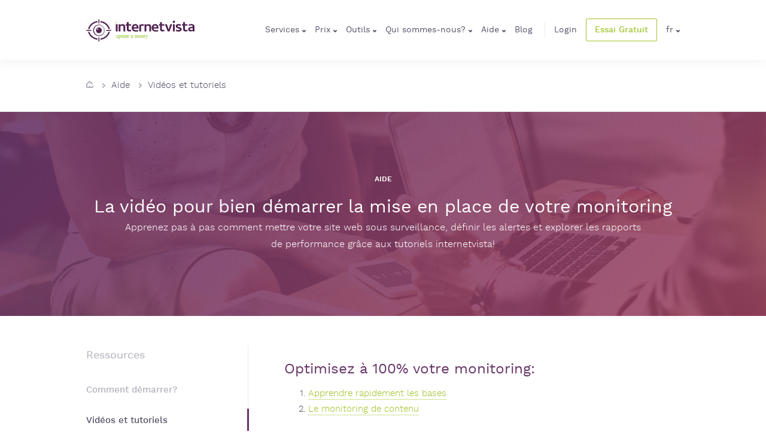

--- FILE ---
content_type: text/html;charset=UTF-8
request_url: https://www.internetvista.com/fr/les-videos-et-les-tutoriels-de-monitoring-internet.htm
body_size: 8910
content:
<!DOCTYPE html>
<html lang="FR" >

<head>
<!-- Google Tag Manager -->
<script>(function(w,d,s,l,i){w[l]=w[l]||[];w[l].push({'gtm.start':
new Date().getTime(),event:'gtm.js'});var f=d.getElementsByTagName(s)[0],
j=d.createElement(s),dl=l!='dataLayer'?'&l='+l:'';j.async=true;j.src=
'https://www.googletagmanager.com/gtm.js?id='+i+dl;f.parentNode.insertBefore(j,f);
})(window,document,'script','dataLayer','GTM-MKPRD4K7');</script>
<!-- End Google Tag Manager -->

	<!-- include all headers (meta, css, ...) -->
	<meta charset="utf-8">
    <meta http-equiv="X-UA-Compatible" content="IE=edge">
    <meta name="viewport" content="width=device-width, initial-scale=1">
 
 	<meta name="keywords" content="surveillance site, monitoring site web, verification disponibilite, performance site, tutoriel-video monitoring site web"/>
	<meta name="twitter:card" content="summary"/>
    <meta name="twitter:site" content="@internetVista"/>
 
	<meta name="description" content="Apprenez pas à pas comment mettre votre site web sous surveillance, définir les alertes et explorer les rapports de performance grâce aux tutoriels internetvista!"/>
		<meta content="Apprenez pas à pas comment mettre votre site web sous surveillance, définir les alertes et explorer les rapports de performance grâce aux tutoriels internetvista!" itemprop="description">
		<meta content="Apprenez pas à pas comment mettre votre site web sous surveillance, définir les alertes et explorer les rapports de performance grâce aux tutoriels internetvista!" property="og:description">
    	<meta name="twitter:description" content="Apprenez pas à pas comment mettre votre site web sous surveillance, définir les alertes et explorer les rapports de performance grâce aux tutoriels internetvista!"/>
	<meta content="/images/iv.jpg" itemprop="image">

    <meta name="author" content="internetVista">
    <meta http-equiv="Content-Security-Policy" content="frame-src 'self' https://*.google.com https://*.google.be https://www.youtube.com;">
       	
    <link rel="canonical" href="https://www.internetvista.com/fr/les-videos-et-les-tutoriels-de-monitoring-internet.htm" hrefLang="FR">
    
    <!-- Add Your favicon here -->
    <!-- 
    <link rel="icon" href="img/favicon.ico">
	<link rel="canonical" href="https://www.internetvista.com" hrefLang="EN">
	<link rel="alternate" href="https://www.internetvista.com/en/" hrefLang="EN">
	<link rel="alternate" href="https://www.internetvista.com/fr/" hrefLang="FR">
	<link rel="alternate" href="https://www.internetvista.com/de/" hrefLang="DE">
	<link rel="alternate" href="https://www.internetvista.com/nl/" hrefLang="NL">
	<link rel="alternate" href="https://www.internetvista.com/es/" hrefLang="ES">
     -->

	<!-- <link href="https://plus.google.com/+Internetvista" rel="publisher">  -->
	<meta content="website" property="og:type">
	<meta content="/monitoring/assets/images/iv.jpg?version=25.05&host=www.internetvista.com" property="og:image">
	<meta content="https://www.internetvista.com/" property="og:url">
	<meta content="internetVista" property="og:site_name">

	<title>La vidéo pour bien démarrer la mise en place de votre monitoring - internetvista - Uptime Is Money</title>
		<meta content="La vidéo pour bien démarrer la mise en place de votre monitoring - internetvista - Uptime Is Money" itemprop="name">
		<meta content="La vidéo pour bien démarrer la mise en place de votre monitoring - internetvista - Uptime Is Money" property="og:title">
    	<meta name="twitter:title" content="La vidéo pour bien démarrer la mise en place de votre monitoring - internetvista - Uptime Is Money"/>
    <meta name="mobile-web-app-capable" content="yes">
	<meta name="theme-color" content="#fff">
	<meta name="application-name" content="internetVista - Uptime Is Money">
	<link rel="apple-touch-icon" sizes="57x57" href="/monitoring/assets/icons/apple-touch-icon-57x57.png?version=25.05&host=www.internetvista.com">
	<link rel="apple-touch-icon" sizes="60x60" href="/monitoring/assets/icons/apple-touch-icon-60x60.png?version=25.05&host=www.internetvista.com">
	<link rel="apple-touch-icon" sizes="72x72" href="/monitoring/assets/icons/apple-touch-icon-72x72.png?version=25.05&host=www.internetvista.com">
	<link rel="apple-touch-icon" sizes="76x76" href="/monitoring/assets/icons/apple-touch-icon-76x76.png?version=25.05&host=www.internetvista.com">
	<link rel="apple-touch-icon" sizes="114x114" href="/monitoring/assets/icons/apple-touch-icon-114x114.png?version=25.05&host=www.internetvista.com">
	<link rel="apple-touch-icon" sizes="120x120" href="/monitoring/assets/icons/apple-touch-icon-120x120.png?version=25.05&host=www.internetvista.com">
	<link rel="apple-touch-icon" sizes="144x144" href="/monitoring/assets/icons/apple-touch-icon-144x144.png?version=25.05&host=www.internetvista.com">
	<link rel="apple-touch-icon" sizes="152x152" href="/monitoring/assets/icons/apple-touch-icon-152x152.png?version=25.05&host=www.internetvista.com">
	<link rel="apple-touch-icon" sizes="180x180" href="/monitoring/assets/icons/apple-touch-icon-180x180.png?version=25.05&host=www.internetvista.com">

	<meta name="apple-mobile-web-app-capable" content="yes">
	<meta name="apple-mobile-web-app-status-bar-style" content="black-translucent">
	<meta name="apple-mobile-web-app-title" content="internetVista - Uptime Is Money">
	<link rel="icon" type="image/png" sizes="32x32" href="/monitoring/assets/icons/favicon-32x32.png?version=25.05&host=www.internetvista.com">
	<link rel="icon" type="image/png" sizes="192x192" href="/monitoring/assets/icons/favicon-192x192.png?version=25.05&host=www.internetvista.com">
	<link rel="icon" type="image/png" sizes="16x16" href="/monitoring/assets/icons/favicon-16x16.png?version=25.05&host=www.internetvista.com">
	<link rel="shortcut icon" href="/monitoring/assets/icons/favicon.ico?version=25.05&host=www.internetvista.com">
	<link rel="apple-touch-startup-image" media="(device-width: 320px) and (device-height: 480px) and (-webkit-device-pixel-ratio: 1)" href="/monitoring/assets/icons/apple-touch-startup-image-320x460.png?version=25.05&host=www.internetvista.com">
	<link rel="apple-touch-startup-image" media="(device-width: 320px) and (device-height: 480px) and (-webkit-device-pixel-ratio: 2)" href="/monitoring/assets/icons/apple-touch-startup-image-640x920.png?version=25.05&host=www.internetvista.com">
	<link rel="apple-touch-startup-image" media="(device-width: 320px) and (device-height: 568px) and (-webkit-device-pixel-ratio: 2)" href="/monitoring/assets/icons/apple-touch-startup-image-640x1096.png?version=25.05&host=www.internetvista.com">
	<link rel="apple-touch-startup-image" media="(device-width: 375px) and (device-height: 667px) and (-webkit-device-pixel-ratio: 2)" href="/monitoring/assets/icons/apple-touch-startup-image-750x1294.png?version=25.05&host=www.internetvista.com">
	<link rel="apple-touch-startup-image" media="(device-width: 414px) and (device-height: 736px) and (orientation: landscape) and (-webkit-device-pixel-ratio: 3)" href="/monitoring/assets/icons/apple-touch-startup-image-1182x2208.png?version=25.05&host=www.internetvista.com">
	<link rel="apple-touch-startup-image" media="(device-width: 414px) and (device-height: 736px) and (orientation: portrait) and (-webkit-device-pixel-ratio: 3)" href="/monitoring/assets/icons/apple-touch-startup-image-1242x2148.png?version=25.05&host=www.internetvista.com">
	<link rel="apple-touch-startup-image" media="(device-width: 768px) and (device-height: 1024px) and (orientation: landscape) and (-webkit-device-pixel-ratio: 1)" href="/monitoring/assets/icons/apple-touch-startup-image-748x1024.png?version=25.05&host=www.internetvista.com">
	<link rel="apple-touch-startup-image" media="(device-width: 768px) and (device-height: 1024px) and (orientation: portrait) and (-webkit-device-pixel-ratio: 1)" href="/monitoring/assets/icons/apple-touch-startup-image-768x1004.png?version=25.05&host=www.internetvista.com">
	<link rel="apple-touch-startup-image" media="(device-width: 768px) and (device-height: 1024px) and (orientation: landscape) and (-webkit-device-pixel-ratio: 2)" href="/monitoring/assets/icons/apple-touch-startup-image-1496x2048.png?version=25.05&host=www.internetvista.com">
	<link rel="apple-touch-startup-image" media="(device-width: 768px) and (device-height: 1024px) and (orientation: portrait) and (-webkit-device-pixel-ratio: 2)" href="/monitoring/assets/icons/apple-touch-startup-image-1536x2008.png?version=25.05&host=www.internetvista.com">

	<link href="/monitoring/assets/styles-vendor.css?version=25.05&host=www.internetvista.com" rel="stylesheet"></head>
	<link href="/monitoring/assets/styles.css?version=25.05&host=www.internetvista.com" rel="stylesheet"></head>
	<link href="/monitoring/assets/custom.css?version=25.05&host=www.internetvista.com" rel="stylesheet"></head>
	<link rel="stylesheet" type="text/css" href="//cdnjs.cloudflare.com/ajax/libs/cookieconsent2/3.0.3/cookieconsent.min.css?version=25.05&host=www.internetvista.com" />

	</head>

<body id="page-top">
<!-- Google Tag Manager (noscript) -->
<noscript><iframe src="https://www.googletagmanager.com/ns.html?id=GTM-MKPRD4K7"
height="0" width="0" style="display:none;visibility:hidden"></iframe></noscript>
<!-- End Google Tag Manager (noscript) -->

	<!-- check if it is the homepage ==> the header banner is different -->
	<header id="top">
	<div class="site-header__container site-header__container--inner">
		<div class="container">
			<div class="row-site-header">
    			<div>
					<a class="site-header__logo" href="/fr/accueil-monitoring-surveillance-site-web-et-services-internet.htm"><h2 class="site-header__logo__title">internetvista monitoring - surveillance de site web et de services internet- Uptime is money</h2>
						<img class="site-header__logo--alt"
							src="/monitoring/assets/images/header/internetvista-white.svg?version=25.05&host=www.internetvista.com"
							alt="internetVista - website monitoring" width="181" title="internetVista - website monitoring">
						<img class="site-header__logo--fixed"
							src="/monitoring/assets/images/header/internetvista.svg?version=25.05&host=www.internetvista.com"
							alt="internetVista - website monitoring" width="181" title="internetVista - website monitoring">
					</a></div>
    			<div class="row-site-header__nav hidden-xs hidden-sm hidden-md">
    					<ul class="site-header__nav__list">
	
	<li class="site-header__nav__list__item site-header__nav__list__item--lang">
    	<div class="dropdown">
      		<span data-toggle="dropdown" class="site-header__nav__list__item--lang--current">
        		Services<i class="icon icon-arrow-bottom"></i>
      		</span>
      		<ul class="dropdown-menu">
      			<li><a href="/fr/toutes-les-caracteristiques-monitoring-site-web.htm">Caractéristiques</a></li>
<li><a href="/fr/comment-fonctionne-le-monitoring-internet.htm">Comment ça fonctionne?</a></li>
<li><a href="/fr/10-raisons-utiliser-surveillance-site-web.htm">10 raisons d'utiliser internetvista</a></li>
<li><a href="/fr/trucs-et-astuces-du-monitoring-internet.htm">Astuces et conseils</a></li>
</ul>
    	</div>
  	</li>
	
	<li class="site-header__nav__list__item site-header__nav__list__item--lang">
    	<div class="dropdown">
      		<span data-toggle="dropdown" class="site-header__nav__list__item--lang--current">
        		Prix<i class="icon icon-arrow-bottom"></i>
      		</span>
      		<ul class="dropdown-menu">
      			<li><a href="/fr/cout-service-monitoring-internet.htm">Combien ça coûte?</a></li>
<li><a href="/fr/calcul-cout-abonnement-service-monitoring.htm">Simulateur de prix</a></li>
</ul>
    	</div>
  	</li>
  	
	<li class="site-header__nav__list__item site-header__nav__list__item--lang">
    	<div class="dropdown">
      		<span data-toggle="dropdown" class="site-header__nav__list__item--lang--current">
        		Outils<i class="icon icon-arrow-bottom"></i>
      		</span>
      		<ul class="dropdown-menu">
      			<li><a href="/fr/testez-votre-site.htm">Testez votre site</a></li>
<li><a href="/fr/lien-vers-solution-de-monitoring-web.htm">Lien vers notre site</a></li>
<li><a href="/fr/monitoring-site-web-sur-mobile.htm">internetvista sur mobile</a></li>
<li><a href="/fr/uptime-site-web-sur-votre-iphone.htm">iPhone</a></li>
<li><a href="/fr/uptime-site-web-sur-votre-android.htm">Android</a></li>
</ul>
    	</div>
  	</li>

	<li class="site-header__nav__list__item site-header__nav__list__item--lang">
    	<div class="dropdown">
      		<span data-toggle="dropdown" class="site-header__nav__list__item--lang--current">
        		Qui sommes-nous?<i class="icon icon-arrow-bottom"></i>
      		</span>
      		<ul class="dropdown-menu">
      			<li><a href="/fr/a-propos-societe-monitoring-internet.htm">A propos d'internetvista</a></li>
<li><a href="/fr/ce-que-les-clients-disent-de-notre-service-de-monitoring.htm">Des clients témoignent</a></li>
<li><a href="/fr/partenaires-service-monitoring-internetvista.htm">Partenaires</a></li>
</ul>
    	</div>
  	</li>

 	<li class="site-header__nav__list__item site-header__nav__list__item--lang">
    	<div class="dropdown">
      		<span data-toggle="dropdown" class="site-header__nav__list__item--lang--current">
        		Aide<i class="icon icon-arrow-bottom"></i>
      		</span>
      		<ul class="dropdown-menu">
      			<li><a href="/fr/contacter-fournisseur-service-monitoring-internet.htm">Contactez-nous</a></li>
<li><a href="/fr/foire-aux-questions-sur-le-monitoring-et-la-surveillance-site-web.htm">Faq</a></li>
<li><a href="/fr/comment-bien-demarrer-le-monitoring-de-mon-site-web.htm">Comment démarrer?</a></li>
<li><a href="/fr/les-videos-et-les-tutoriels-de-monitoring-internet.htm">Vidéos et tutoriels</a></li>
<li><a href="/fr/les-guides-de-monitoring-web.htm">Guides</a></li>
</ul>
    	</div>
  	</li>

  	<li class="site-header__nav__list__item">
    	<a href="https://blog.internetVista.com/fr" class="site-header__nav__list__item__link">Blog</a>
  	</li>

  	<li class="site-header__nav__list__item site-header__nav__list__item--login">
		<a id="iv-login" class="site-header__nav__list__item__link" href="/fr/login-service-monitoring-site-web.htm">Login</a></li>

  	<li class="site-header__nav__list__item">
    	<a href="#" class="btn btn-transparent-outline btn-flat btn-small" data-toggle="modal" data-target="#subscribeModal" onClick="gtag('event', 'modal_register', {'event_category': 'engagement', 'event_label': 'register-begin', 'value': '1'});">
      		Essai Gratuit</a>
  	</li>
  
  	<li class="site-header__nav__list__item site-header__nav__list__item--lang">
    	<div class="dropdown">
      		<span data-toggle="dropdown" class="site-header__nav__list__item--lang--current">
        		fr<i class="icon icon-arrow-bottom"></i>
      		</span>

      		<ul class="dropdown-menu">
				<li ><a href="/en/video-to-quick-start-your-website-monitoring.htm">english</a></li>
    			<li class='disabled'><a class="selected" href="/fr/les-videos-et-les-tutoriels-de-monitoring-internet.htm">français</a></li>
    			<li ><a href="/nl/videos-en-tutorials.htm">nederlands</a></li>
    			<li ><a href="/es/videos-y-tutoriales.htm">español </a></li>
				<li ><a href="/de/videos-und-tutorials.htm">deutsch</a></li>
				<li ><a href="/ar/video-to-quick-start-your-website-monitoring.htm">arabe</a></li>
      		</ul>
    	</div>
  	</li>
</ul>
</div>
    			<div class="row-site-header__nav visible-md-block visible-xs-block visible-sm-block text-right">
					<a href="#nav-mobile" class="site-header__mobile"><i class="icon icon-burger"></i></a>
				</div>
			</div>
			<!-- end row-site-header -->
		</div>
	</div><!-- end site-header-nav -->
</header>

<!-- check if a breadcrumb must be added -->
	<div class="site-breadcrumb">
	<div class="container">
    	<div class="row">
      		<div class="col-xs-12">
        		<ul class="site-breadcrumb__list">
					<li>
							<a href="/fr/accueil-monitoring-surveillance-site-web-et-services-internet.htm"><i class="icon icon-home"></i>
							</a></li>
						<li><a href="/fr/aide-et-ressources-pour-le-monitoring-web.htm">Aide</a></li><li><a href="/fr/les-videos-et-les-tutoriels-de-monitoring-internet.htm">Vidéos et tutoriels</a></li></ul>
      		</div>
    	</div>
  	</div>
</div>
<!-- put the content -->
    <!-- banner and title -->


<div class="banner-features">
<div class="container">
	<!-- Title Section -->    	
    <div class="section-title text-center">
   		<h5 class="section-title__category"><span>Aide</span></h5>
  		<h1 class="section-title__title">
 			La vidéo pour bien démarrer la mise en place de votre monitoring</h1>
  		<div class="section-title__desc">
			Apprenez pas à pas comment mettre votre site web sous surveillance, définir les alertes et explorer les rapports de performance grâce aux tutoriels internetvista!</div>
	</div>
</div>
</div><!-- two sides content -->
<div id="twoSides" class="content">

	<div class="container container--flex">
		<div class="row">
      		<!-- left menu -->
        	<div class="site-aside__container col-sm-12 col-md-4">
        		<aside class="site-aside">
  	<div class="site-aside__title">
    	Ressources</div>

  	<ul class="site-aside__list">
  	    <li><a href="/fr/comment-bien-demarrer-le-monitoring-de-mon-site-web.htm">Comment démarrer?</a></li>
    	<li><a class="selected active" href="/fr/les-videos-et-les-tutoriels-de-monitoring-internet.htm">Vidéos et tutoriels</a></li>
    	<li><a href="/fr/les-guides-de-monitoring-web.htm">Guides</a></li>
	</ul>

  	<div class="site-aside__title">
    	Foire aux questions</div>

  	<ul class="site-aside__list site-aside__list--highlight">
  		<li><a href="/fr/questions-techniques-monitoring-site-web.htm">Assistance technique</a></li>
		<li><a href="/fr/questions-commerciales-monitoring-site-web.htm">Questions commerciales</a></li>
		<li><a href="/fr/questions-facturation-monitoring-site-web.htm">Soutien administratif</a></li>
		<li><a href="/fr/questions-revendeurs-solution-monitoring-site-web.htm">Partenaires</a></li>
		<li><a href="/fr/foire-aux-questions-sur-le-monitoring-et-la-surveillance-site-web.htm">Toutes les questions</a></li>	
  	</ul>
 </aside>
</div>
        	
        	<!-- right content -->
        	<div class="col-sm-12 col-md-8">
			    <div class="site-aside__mobile hidden-md hidden-lg">
	<select class="site-aside__mobile__select form-control">
        <optgroup label="Ressources">
        	<option  value="/fr/comment-bien-demarrer-le-monitoring-de-mon-site-web.htm">Comment démarrer?</option>
        	<option selected="selected" value="/fr/les-videos-et-les-tutoriels-de-monitoring-internet.htm">Vidéos et tutoriels</option>
        	<option  value="/fr/les-guides-de-monitoring-web.htm">Guides</option>
		</optgroup>
		<optgroup label="Catégories">
        	<option  value="/fr/questions-techniques-monitoring-site-web.htm">Assistance technique</option>
        	<option  value="/fr/questions-commerciales-monitoring-site-web.htm">Questions commerciales</option>
        	<option  value="/fr/questions-facturation-monitoring-site-web.htm">Soutien administratif</option>
        	<option  value="/fr/questions-revendeurs-solution-monitoring-site-web.htm">Partenaires</option>
        	<option  value="/fr/foire-aux-questions-sur-le-monitoring-et-la-surveillance-site-web.htm">Toutes les questions</option>
		</optgroup>
	</select>
</div>
<div id="guides">
	<h3>Optimisez à 100% votre monitoring:</h3>
	<ol>
		<li><a href="#basic">Apprendre rapidement les bases</a></li>
		<li><a href="#_content">Le monitoring de contenu</a></li>
	</ol>

	<h3 id="basic">1.&nbsp;Apprendre rapidement les bases</h3>
	<p>De notre expérience, <strong>tous les sites</strong> connaissent des défaillances&nbsp;! Quand vous gérez un e-commerce ou une plateforme SaaS ou encore un site web, à un moment donné, vous devrez faire face à des pannes et des indisponibilités.<p>

	<div class="centered"><h4>"Au plus vite vous êtes au courant, au plus rapidement vous pouvez solutionner le problème"</h4></div>
	<p>Le monitoring de site web n'est pas si technique qu'on pourrait le croire, c'est un service indispensable qui est accessible à tous. La vidéo ci-dessous explique pas à pas comment démarrer le monitoring de votre site.</p>
	
	<div class="spacer_20"></div>
	<div class="centered">

		
<iframe width="560" height="315"
        src="https://www.youtube.com/embed/TGazlima04E"
        frameborder="0"
        allow="accelerometer; autoplay; clipboard-write; encrypted-media; gyroscope; picture-in-picture; web-share"
        allowfullscreen>
</iframe>

		
		
	</div>
	<div class="spacer_20"></div>
	<div class="right">
		<p>
			Vous cherchez une version textuelle?&nbsp; 
			<a href="/monitoring/assets/docs/Guide-de-demarrage-Monitoring-de-site-web.pdf" target="_blank">Télécharger le guide</a>
			</p>
	</div>
	
	<div class="spacer_20"></div>
	<h3 id="_content">2.&nbsp;Le monitoring de contenu</h3>
	<p>Le monitoring de disponibilité (mon site est accessible ou pas, il est là ou pas là) est crucial, mais ce n'est pas assez... en effet, que se passe-t-il si votre contenu n'est pas bon ou que votre site ne fonctionne pas correctement?<p>
	<div class="spacer_10"></div>
	<p>Pour éviter ce type de désagrément et profiter à 100% de votre monitoring, nous recommandons vivement d'utiliser le « monitoring de contenu ». Dès qu'un problème apparaît par rapport à votre contenu, vous êtes le premier à le savoir. Ce monitoring vous permet de savoir qu'à tout moment votre site fonctionne comme il doit fonctionner.<p>
	<div class="spacer_10"></div>
	<p>Les vidéos ci-dessous vous montrent par l'exemple comment mettre en place le monitoring de contenu en utilisant le <a href="/fr/comment-definir-la-phrase-clef-pour-optimiser-le-monitoring.htm">mécanisme de phrase-clef</a>.<p>
	<div class="spacer_20"></div>
	<div class="centered">
		<iframe width="95%" height="315" src="https://www.youtube.com/embed/Tl5HQUw2z-g"></iframe>
	</div>
	<div class="spacer_20"></div>
	<div class="centered">
		<iframe width="95%" height="315" src="https://www.youtube.com/embed/7tMkpcusUKk"></iframe>
	</div>
	<div class="spacer_20"></div>
	
</div>

<script>
(function() {
    var serverLang = "en";
    function getCookie(name) {
        let value = "; " + document.cookie;
        let parts = value.split("; " + name + "=");
        if (parts.length === 2) return parts.pop().split(";").shift();
    }
    var clientLang = getCookie("com.internetvista.language");
    if (clientLang && clientLang !== serverLang) {
        document.cookie = "forceReloaded=true; max-age=5; path=/";
        location.reload();
    }
})();
</script>
</div>
      	</div>
	</div>
</div>
    
<div class="banner-subscribe">
	<div class="container">
		<div class="row banner-subscribe__row">
			<div class="col-xs-12 col-md-8">
				<h3 class="banner-subscribe__title">
					Un service complet pour veiller sur vos services digitaux</h3>
				<div class="banner-subscribe__desc">
					Si votre business repose sur internet, il est important et crucial de se doter d'un service de monitoring.	Si votre site n'est pas là, vous perdez de l'argent!</div>
			</div>
			<div class="col-xs-12 col-md-4 banner-subscribe__cta">
				<a class="btn btn-primary" href="/fr/10-raisons-utiliser-surveillance-site-web.htm">Pourquoi choisir internetvista?<i class="icon icon-arrow-right"></i>
				</a></div>
		</div><!-- end banner-subscribe__row -->
	</div><!-- end container -->
</div><!-- end banner-subscribe -->
	
<!-- close the page by adding last commun components -->
	<footer class="site-footer" id="footer">
  <div class="container">


<div class="row">
  	<div class="col-xs-12 col-sm-6 col-md-4 site-footer__top">
    	<div class="site-footer__top__title site-footer__top__title--highlight">
      		<strong>InternetVista SA</strong>
    	</div>
    	<div>Chemin du Cyclotron 6</div>
    	<div>1348 Louvain-la-Neuve (Belgique / Europe)</div>
    	<div class="site-footer__top__desktop">+32 490 22 91 90</div>
    	<div><a class="link" href="/fr/contacter-fournisseur-service-monitoring-internet.htm">Contactez-nous</a></div>
    	<div class="site-footer__social">
      		<a class="site-footer__social__item" href="https://www.facebook.com/internetVista/"><i class="icon icon-facebook"></i></a>
      		<a class="site-footer__social__item" href="https://x.com/internetvista"><i class="icon icon-twitter"></i></a>
      		<a class="site-footer__social__item" href="https://www.linkedin.com/company/internetvista-com"><i class="icon icon-linkedin"></i></a>
			<!-- <a class="site-footer__social__item" href="https://www.crunchbase.com/organization/internetvista"><i class="icon icon-cb"></i></a> -->      		
			<a class="site-footer__social__item" href="https://blog.internetvista.com/fr"><i class="icon icon-blog"></i></a>
    	</div><!-- end site-footer__social -->
    </div><!-- end col-xs-12 col-md-4 site-footer__top -->

	<div class="col-xs-12 visible-xs-block">
		<hr class="separator">
	</div>

  	<div class="col-xs-12 col-sm-6 col-md-8">
    	<div class="row">
 			<div class="hidden-xs hidden-sm col-md-3">
 				<div class="site-footer__bottom__list">
  					<div class="site-footer__title"><strong>Services</strong></div>
  					<ul class="site-footer__list_items list-unstyled">
		      			<li><a href="/fr/toutes-les-caracteristiques-monitoring-site-web.htm">Caractéristiques</a></li>
<li><a href="/fr/comment-fonctionne-le-monitoring-internet.htm">Comment ça fonctionne?</a></li>
<li><a href="/fr/10-raisons-utiliser-surveillance-site-web.htm">10 raisons d'utiliser internetvista</a></li>
<li><a href="/fr/trucs-et-astuces-du-monitoring-internet.htm">Astuces et conseils</a></li>
</ul>
				</div><!-- end site-footer__bottom__list -->
			</div>

 		    <div class="hidden-xs hidden-sm col-md-3">
			<!-- <div class="col-xs-6 col-sm-6 col-md-4"> -->
 				<div class="site-footer__bottom__list">
  					<div class="site-footer__title"><strong>Prix</strong></div>
  					<ul class="site-footer__list_items list-unstyled">
		      			<li><a href="/fr/cout-service-monitoring-internet.htm">Combien ça coûte?</a></li>
<li><a href="/fr/calcul-cout-abonnement-service-monitoring.htm">Simulateur de prix</a></li>
</ul>
				</div><!-- end site-footer__bottom__list -->
			</div>

 		    <div class="hidden-xs hidden-sm col-md-3">
 				<div class="site-footer__bottom__list">
  					<div class="site-footer__title"><strong>Outils</strong></div>
  					<ul class="site-footer__list_items list-unstyled">
		      			<li><a href="/fr/testez-votre-site.htm">Testez votre site</a></li>
<li><a href="/fr/lien-vers-solution-de-monitoring-web.htm">Lien vers notre site</a></li>
<li><a href="/fr/monitoring-site-web-sur-mobile.htm">internetvista sur mobile</a></li>
<li><a href="/fr/uptime-site-web-sur-votre-iphone.htm">iPhone</a></li>
<li><a href="/fr/uptime-site-web-sur-votre-android.htm">Android</a></li>
</ul>
				</div><!-- end site-footer__bottom__list -->
			</div>
 		    <div class="hidden-xs hidden-sm col-md-3">
 				<div class="site-footer__bottom__list">
  					<div class="site-footer__title"><strong>Qui sommes-nous?</strong></div>
  					<ul class="site-footer__list_items list-unstyled">
		      			<li><a href="/fr/a-propos-societe-monitoring-internet.htm">A propos d'internetvista</a></li>
<li><a href="/fr/ce-que-les-clients-disent-de-notre-service-de-monitoring.htm">Des clients témoignent</a></li>
<li><a href="/fr/partenaires-service-monitoring-internetvista.htm">Partenaires</a></li>
</ul>
				</div><!-- end site-footer__bottom__list -->
			</div>
    	</div><!-- end row -->

  	</div><!-- end col-xs-12 col-md-8 -->
</div><!-- end row -->

<div id="linkedModal" class="modal fade">
  <div class="modal-dialog modal-lg">
    <div class="modal-content">
      <div class="modal-header">
        <button type="button" class="close" data-dismiss="modal" aria-hidden="true">&times;</button>
      </div>
      <div class="modal-body">
      </div>
      <div class="modal-footer">
        <button type="button" class="btn btn-default" data-dismiss="modal">Close</button>
      </div>
    </div><!-- /.modal-content -->
  </div><!-- /.modal-dialog -->
</div><!-- /.modal --><hr class="separator">
 
<div class="row site-footer__bottom">
	<div class="col-xs-12 col-sm-8 col-md-10">
    	<small>
      		<span class="site-footer__bottom__copy"><strong>copyright</strong> &copy; 2003-2026 internetVista sa/nv</span>
      		<span>
      			<a href="/terms-of-service.htm?mode=modal" class="link link-secondary" data-toggle="modal" data-target="#linkedModal">
      				conditions générales</a>
      		</span>
      		<span>
      			<a href="/terms-of-service.htm?mode=modal" class="link link-secondary"  data-toggle="modal" data-target="#linkedModal">
      				protection données personnelles</a>
      		</span>
      		<span>
      			<a class="link link-secondary" href="/fr/monitoring-site-web-plan-du-site.htm">plan du site</a></span>
      	</small>
  	</div>
  	<div class="hidden-xs col-sm-4 col-md-2 site-footer__bottom__integration">
    	<!-- <span class="site-footer__bottom__integration__title">Our integration</span> -->
 		<a href="/fr/recevoir-les-alertes-monitoring-channel-slack.htm"><i class="icon icon-slack-black"></i></a><a href="/fr/moyens-alerte-monitoring-services-internet.htm"><i class="icon icon-sms"></i></a><a href="https://wordpress.org/plugins/wp-internetvista/" target="_blank"><i class="icon icon-wordpress"></i></a>
    	<a href="/fr/rapports-recent-de-performance-et-vitesse-monitoring-sites.htm"><i class="glyphicon glyphicon-globe"></i></a></div>
</div><!-- end row site-footer__bottom -->
 
  </div>
</footer>
<nav id="nav-mobile">
<ul class="site-header__nav__list">
	<li class="site-header__nav__list__item">
    	<a href="#" class="site-header__nav__list__item__link close-menu"><i class="icon icon-arrow-long-right"></i></a>
  	</li>

	<li class="site-header__nav__list__item">
    	<a href="#" class="site-header__nav__list__item__link">Services</a>
    	<ul>
   			<li><a href="/fr/toutes-les-caracteristiques-monitoring-site-web.htm">Caractéristiques</a></li>
<li><a href="/fr/comment-fonctionne-le-monitoring-internet.htm">Comment ça fonctionne?</a></li>
<li><a href="/fr/10-raisons-utiliser-surveillance-site-web.htm">10 raisons d'utiliser internetvista</a></li>
<li><a href="/fr/trucs-et-astuces-du-monitoring-internet.htm">Astuces et conseils</a></li>
</ul>
  	</li>

	<li class="site-header__nav__list__item">
    	<a href="#" class="site-header__nav__list__item__link">Prix</a>
    	<ul>
   			<li><a href="/fr/cout-service-monitoring-internet.htm">Combien ça coûte?</a></li>
<li><a href="/fr/calcul-cout-abonnement-service-monitoring.htm">Simulateur de prix</a></li>
</ul>
  	</li>

	<li class="site-header__nav__list__item">
    	<a href="#" class="site-header__nav__list__item__link">Outils</a>
    	<ul>
   			<li><a href="/fr/testez-votre-site.htm">Testez votre site</a></li>
<li><a href="/fr/lien-vers-solution-de-monitoring-web.htm">Lien vers notre site</a></li>
<li><a href="/fr/monitoring-site-web-sur-mobile.htm">internetvista sur mobile</a></li>
<li><a href="/fr/uptime-site-web-sur-votre-iphone.htm">iPhone</a></li>
<li><a href="/fr/uptime-site-web-sur-votre-android.htm">Android</a></li>
</ul>
  	</li>

	<li class="site-header__nav__list__item">
    	<a href="#" class="site-header__nav__list__item__link">Qui sommes-nous?</a>
    	<ul>
   			<li><a href="/fr/a-propos-societe-monitoring-internet.htm">A propos d'internetvista</a></li>
<li><a href="/fr/ce-que-les-clients-disent-de-notre-service-de-monitoring.htm">Des clients témoignent</a></li>
<li><a href="/fr/partenaires-service-monitoring-internetvista.htm">Partenaires</a></li>
</ul>
  	</li>
  	
	<li class="site-header__nav__list__item">
    	<a href="#" class="site-header__nav__list__item__link">Aide</a>
    	<ul>
   			<li><a href="/fr/contacter-fournisseur-service-monitoring-internet.htm">Contactez-nous</a></li>
<li><a href="/fr/foire-aux-questions-sur-le-monitoring-et-la-surveillance-site-web.htm">Faq</a></li>
<li><a href="/fr/comment-bien-demarrer-le-monitoring-de-mon-site-web.htm">Comment démarrer?</a></li>
<li><a href="/fr/les-videos-et-les-tutoriels-de-monitoring-internet.htm">Vidéos et tutoriels</a></li>
<li><a href="/fr/les-guides-de-monitoring-web.htm">Guides</a></li>
</ul>
  	</li>

  	<li class="site-header__nav__list__item">
    	<a href="https://blog.internetVista.com/fr" class="site-header__nav__list__item__link">Blog</a>
  	</li>

  	<li class="site-header__nav__list__item">
    	<a data-toggle="modal" href="#" data-target="#subscribeModal" class="site-header__nav__list__item__link" onClick="gtag('event', 'onepage-clic', {'event_category': 'engagement', 'event_label': 'menu-mobile', 'value': '1'});">
      		<span class="btn btn-primary btn-primary-outline btn-flat btn-small">
        		Essai Gratuit</span>
    	</a>
  	</li>
  	<li class="site-header__nav__list__item site-header__nav__list__footer">
  		<a class="site-header__nav__list__item__link" href="/fr/login-service-monitoring-site-web.htm">Login</a></li>
 
	<li class="site-header__nav__list__item">
    	<a href="#" class="site-header__nav__list__item__link">français</a>
    	<ul>
			<li ><a href="/en/video-to-quick-start-your-website-monitoring.htm">english</a></li>
    		<li class='disabled'><a class="selected" href="/fr/les-videos-et-les-tutoriels-de-monitoring-internet.htm">français</a></li>
    		<li ><a href="/nl/videos-en-tutorials.htm">nederlands</a></li>
    		<li ><a href="/es/videos-y-tutoriales.htm">español </a></li>
		    <li ><a href="/ar/video-to-quick-start-your-website-monitoring.htm">arabe</a></li>
			<li ><a href="/de/videos-und-tutorials.htm">deutsch</a></li>
		</ul>
  	</li>
<!-- 
	<li class="site-header__nav__list__item site-header__nav__list__item--lang">
    	<span class="international">
 		   	<select id="dropdown" onchange="location = this.options[this.selectedIndex].value;">
				<option value='/en/monitoring.htm' >english</option>
				<option value='/fr/monitoring.htm' selected>français</option>
				<option value='/es/monitoring.htm' >español </option>
				<option value='/de/monitoring.htm' >deutsch</option>
				<option value='/nl/monitoring.htm' >nederlands</option>
				<option value='/nl/monitoring.htm' >nederlands</option>
			</select>
       		<i class="icon icon-arrow-right"></i>
    	</span>
  	</li>
-->
 </ul>
 </nav><div class="modal fade" id="subscribeModal" tabindex="-1" role="dialog" aria-labelledby="subscribeModalLabel">
  	<div class="modal-dialog" role="document">
    	<div class="modal-content">
      		<div class="modal-header">
        		<button type="button" class="close" data-dismiss="modal" aria-label="Close"><i class="icon icon-cross"></i></button>
        		<h4 class="modal-title">Inscrivez-vous gratuitement</h4>
      		</div>
      		<div class="modal-body">
        		<div class="modal-body__intro">Créez un compte d’essai gratuit et expérimentez notre service de monitoring. Votre monitoring démarrera directement et sera valable pendant 30 jours.</div>
        		<div id="alert-box"></div>
				<div id="alert-box"></div>
            				
<form id="registerForm" method="post" action="/url.public.register.submit.htm" class="subscribe-form"><div><input type="hidden" name="org.apache.struts.taglib.html.TOKEN" value="5e6b69ad094c725cb82f25be2d943658" /></div><div class="form-group">
		<input type="text" class="form-control" name="firstName" maxlength="50" placeholder="Prénom" value="">
	</div>
	<div class="form-group">
		<input type="text" class="form-control" name="lastName" maxlength="50" placeholder="Nom" value="">
	</div>
	<div class="form-group">
		<input type="email" class="form-control" name="email" maxlength="75" placeholder="Email" value="">
	</div>
	

	<div class="form-group">
		<input type="password" class="form-control" name="password" maxlength="75" placeholder="Nouveau mot de passe" value="">
    </div>


	<div class="form-group">
		<input type="password" class="form-control" name="confirmPassword" maxlength="75" placeholder="Confirmation du mot de passe" value="">
    </div>


	<div class="form-group">
		<input type="text" class="form-control" name="websiteUrl" maxlength="75" placeholder="URL à monitorer" value="">
	</div>
	
	

	<div class="captcha">
		<p>
			Introduisez le code de vérification affiché dans l'image:<img src="/monitoring/assets/images/captcha.jpg" alt="" />
		</p>
		<p>
			<label for="captcha">Code de vérification</label>
			<input type="text" name="captcha" maxlength="25" tabindex="12" value="" class="textinput" /></p>
	</div>

	<footer class="form-group-footer">
		<div class="checkbox-group">
			<input type="checkbox" id="acceptTerms" name="acceptTerms" tabindex="2" class="checkbox--custom" >
			<label for="acceptTerms">
				J'ai lu et j'accepte les &nbsp;
				<a href="./terms-of-service.htm" target="_blank" class="link link-secondary">conditions générales</a></label>
		</div>
		<div class="form-group-footer__submit">
			<button type="submit" name="submit" class="btn btn-default" tabindex="1">
				S'inscrire</button>
		</div>
	</footer>
</form><script type="text/javascript">
	function success() {
		window.location = '/url.public.register.post.htm'+'?userName=' + encodeURIComponent($('input[name=email]').val());
	}
</script>

</div>

			<div class="modal-footer">
        		Vous avez déjà un compte ?&nbsp;
        		<a class="link link-secondary" href="/fr/login-service-monitoring-site-web.htm">Connectez-vous&nbsp;!</a></div>
    	</div><!-- end modal-content -->
	</div><!-- end modal-dialog -->
</div><!-- end modal -->
<a id="btn--sticky" class="btn btn-default btn--sticky btn-sticky" href="#" data-toggle="modal" data-target="#subscribeModal" onClick="gtag('event', 'onepage-clic', {'event_category': 'engagement', 'event_label': 'sticky-button', 'value': '1'});">
	Démarrez votre essai gratuit</a>
<!-- add all javascript -->
	<!-- <script type="text/javascript" src="/monitoring/assets/iv-prices.js'/>"></script>  -->
	<script type="text/javascript" src="/monitoring/assets/bundle.js?version=25.05&host=www.internetvista.com" crossorigin="anonymous"></script>
	<script type="text/javascript" src="/monitoring/assets/1.bundle.js?version=25.05&host=www.internetvista.com" crossorigin="anonymous"></script>
	<script type="text/javascript" src="/monitoring/assets/2.bundle.js?version=25.05&host=www.internetvista.com" crossorigin="anonymous"></script>
  	<!-- <script src="https://code.jquery.com/jquery-1.10.2.js"></script> -->
	<script type="text/javascript" src="/monitoring/assets/custom.js?version=25.05&host=www.internetvista.com" crossorigin="anonymous"></script> 
	<script src="//cdnjs.cloudflare.com/ajax/libs/cookieconsent2/3.0.3/cookieconsent.min.js?version=25.05&host=www.internetvista.com"></script>

    <!-- Global site tag (gtag.js) - Google Analytics -->
    <script async src="https://www.googletagmanager.com/gtag/js?id=G-PEJXPJ0YP3"></script>

	<script>
  		window.dataLayer = window.dataLayer || [];
  		function gtag(){dataLayer.push(arguments);}
		gtag('js', new Date());

		
	  			gtag('config', 'G-PEJXPJ0YP3', {
  					'page_location' : '/fr/url.public.services.knowledgeBase.videos.htm'
  			});
			</script>
    
 <script type="text/javascript">
	_linkedin_partner_id = "8400137";
	window._linkedin_data_partner_ids = window._linkedin_data_partner_ids || [];
	window._linkedin_data_partner_ids.push(_linkedin_partner_id);
	</script>

	<script type="text/javascript">
	(function(l) {
	if (!l){window.lintrk = function(a,b){window.lintrk.q.push([a,b])};
	window.lintrk.q=[]}
	var s = document.getElementsByTagName("script")[0];
	var b = document.createElement("script");
	b.type = "text/javascript";b.async = true;
	b.src = "https://snap.licdn.com/li.lms-analytics/insight.min.js";
	s.parentNode.insertBefore(b, s);})(window.lintrk);
	</script>
	
	<noscript>
	<img height="1" width="1" style="display:none;" alt="" src="https://px.ads.linkedin.com/collect/?pid=8400137&fmt=gif" />
	</noscript>
	
	<script>
	  function runLinkedInTracking(retryCount = 0) {
	    if (typeof window.lintrk === 'function') {
	      window.lintrk('track');
	      console.log("LinkedIn track sent");
	    } else if (retryCount < 5) {
	      console.log(`Waiting for LinkedIn script... (retry ${retryCount + 1})`);
	      setTimeout(() => runLinkedInTracking(retryCount + 1), 500);
	    } else {
	      console.warn("LinkedIn script not ready after multiple attempts");
	    }
	  }
	
	  3
	  document.addEventListener("DOMContentLoaded", function () {
	    const loginButton = document.getElementById("loginButton");
	    if (loginButton) {
	      loginButton.addEventListener("click", function () {
	        runLinkedInTracking();
	      });
	    }
	  });
	</script>

	
</body >
</html>



--- FILE ---
content_type: text/html;charset=UTF-8
request_url: https://www.internetvista.com/fr/les-videos-et-les-tutoriels-de-monitoring-internet.htm
body_size: 8981
content:
<!DOCTYPE html>
<html lang="FR" >

<head>
<!-- Google Tag Manager -->
<script>(function(w,d,s,l,i){w[l]=w[l]||[];w[l].push({'gtm.start':
new Date().getTime(),event:'gtm.js'});var f=d.getElementsByTagName(s)[0],
j=d.createElement(s),dl=l!='dataLayer'?'&l='+l:'';j.async=true;j.src=
'https://www.googletagmanager.com/gtm.js?id='+i+dl;f.parentNode.insertBefore(j,f);
})(window,document,'script','dataLayer','GTM-MKPRD4K7');</script>
<!-- End Google Tag Manager -->

	<!-- include all headers (meta, css, ...) -->
	<meta charset="utf-8">
    <meta http-equiv="X-UA-Compatible" content="IE=edge">
    <meta name="viewport" content="width=device-width, initial-scale=1">
 
 	<meta name="keywords" content="surveillance site, monitoring site web, verification disponibilite, performance site, tutoriel-video monitoring site web"/>
	<meta name="twitter:card" content="summary"/>
    <meta name="twitter:site" content="@internetVista"/>
 
	<meta name="description" content="Apprenez pas à pas comment mettre votre site web sous surveillance, définir les alertes et explorer les rapports de performance grâce aux tutoriels internetvista!"/>
		<meta content="Apprenez pas à pas comment mettre votre site web sous surveillance, définir les alertes et explorer les rapports de performance grâce aux tutoriels internetvista!" itemprop="description">
		<meta content="Apprenez pas à pas comment mettre votre site web sous surveillance, définir les alertes et explorer les rapports de performance grâce aux tutoriels internetvista!" property="og:description">
    	<meta name="twitter:description" content="Apprenez pas à pas comment mettre votre site web sous surveillance, définir les alertes et explorer les rapports de performance grâce aux tutoriels internetvista!"/>
	<meta content="/images/iv.jpg" itemprop="image">

    <meta name="author" content="internetVista">
    <meta http-equiv="Content-Security-Policy" content="frame-src 'self' https://*.google.com https://*.google.be https://www.youtube.com;">
       	
    <link rel="canonical" href="https://www.internetvista.com/fr/les-videos-et-les-tutoriels-de-monitoring-internet.htm" hrefLang="FR">
    
    <!-- Add Your favicon here -->
    <!-- 
    <link rel="icon" href="img/favicon.ico">
	<link rel="canonical" href="https://www.internetvista.com" hrefLang="EN">
	<link rel="alternate" href="https://www.internetvista.com/en/" hrefLang="EN">
	<link rel="alternate" href="https://www.internetvista.com/fr/" hrefLang="FR">
	<link rel="alternate" href="https://www.internetvista.com/de/" hrefLang="DE">
	<link rel="alternate" href="https://www.internetvista.com/nl/" hrefLang="NL">
	<link rel="alternate" href="https://www.internetvista.com/es/" hrefLang="ES">
     -->

	<!-- <link href="https://plus.google.com/+Internetvista" rel="publisher">  -->
	<meta content="website" property="og:type">
	<meta content="/monitoring/assets/images/iv.jpg?version=25.05&host=www.internetvista.com" property="og:image">
	<meta content="https://www.internetvista.com/" property="og:url">
	<meta content="internetVista" property="og:site_name">

	<title>La vidéo pour bien démarrer la mise en place de votre monitoring - internetvista - Uptime Is Money</title>
		<meta content="La vidéo pour bien démarrer la mise en place de votre monitoring - internetvista - Uptime Is Money" itemprop="name">
		<meta content="La vidéo pour bien démarrer la mise en place de votre monitoring - internetvista - Uptime Is Money" property="og:title">
    	<meta name="twitter:title" content="La vidéo pour bien démarrer la mise en place de votre monitoring - internetvista - Uptime Is Money"/>
    <meta name="mobile-web-app-capable" content="yes">
	<meta name="theme-color" content="#fff">
	<meta name="application-name" content="internetVista - Uptime Is Money">
	<link rel="apple-touch-icon" sizes="57x57" href="/monitoring/assets/icons/apple-touch-icon-57x57.png?version=25.05&host=www.internetvista.com">
	<link rel="apple-touch-icon" sizes="60x60" href="/monitoring/assets/icons/apple-touch-icon-60x60.png?version=25.05&host=www.internetvista.com">
	<link rel="apple-touch-icon" sizes="72x72" href="/monitoring/assets/icons/apple-touch-icon-72x72.png?version=25.05&host=www.internetvista.com">
	<link rel="apple-touch-icon" sizes="76x76" href="/monitoring/assets/icons/apple-touch-icon-76x76.png?version=25.05&host=www.internetvista.com">
	<link rel="apple-touch-icon" sizes="114x114" href="/monitoring/assets/icons/apple-touch-icon-114x114.png?version=25.05&host=www.internetvista.com">
	<link rel="apple-touch-icon" sizes="120x120" href="/monitoring/assets/icons/apple-touch-icon-120x120.png?version=25.05&host=www.internetvista.com">
	<link rel="apple-touch-icon" sizes="144x144" href="/monitoring/assets/icons/apple-touch-icon-144x144.png?version=25.05&host=www.internetvista.com">
	<link rel="apple-touch-icon" sizes="152x152" href="/monitoring/assets/icons/apple-touch-icon-152x152.png?version=25.05&host=www.internetvista.com">
	<link rel="apple-touch-icon" sizes="180x180" href="/monitoring/assets/icons/apple-touch-icon-180x180.png?version=25.05&host=www.internetvista.com">

	<meta name="apple-mobile-web-app-capable" content="yes">
	<meta name="apple-mobile-web-app-status-bar-style" content="black-translucent">
	<meta name="apple-mobile-web-app-title" content="internetVista - Uptime Is Money">
	<link rel="icon" type="image/png" sizes="32x32" href="/monitoring/assets/icons/favicon-32x32.png?version=25.05&host=www.internetvista.com">
	<link rel="icon" type="image/png" sizes="192x192" href="/monitoring/assets/icons/favicon-192x192.png?version=25.05&host=www.internetvista.com">
	<link rel="icon" type="image/png" sizes="16x16" href="/monitoring/assets/icons/favicon-16x16.png?version=25.05&host=www.internetvista.com">
	<link rel="shortcut icon" href="/monitoring/assets/icons/favicon.ico?version=25.05&host=www.internetvista.com">
	<link rel="apple-touch-startup-image" media="(device-width: 320px) and (device-height: 480px) and (-webkit-device-pixel-ratio: 1)" href="/monitoring/assets/icons/apple-touch-startup-image-320x460.png?version=25.05&host=www.internetvista.com">
	<link rel="apple-touch-startup-image" media="(device-width: 320px) and (device-height: 480px) and (-webkit-device-pixel-ratio: 2)" href="/monitoring/assets/icons/apple-touch-startup-image-640x920.png?version=25.05&host=www.internetvista.com">
	<link rel="apple-touch-startup-image" media="(device-width: 320px) and (device-height: 568px) and (-webkit-device-pixel-ratio: 2)" href="/monitoring/assets/icons/apple-touch-startup-image-640x1096.png?version=25.05&host=www.internetvista.com">
	<link rel="apple-touch-startup-image" media="(device-width: 375px) and (device-height: 667px) and (-webkit-device-pixel-ratio: 2)" href="/monitoring/assets/icons/apple-touch-startup-image-750x1294.png?version=25.05&host=www.internetvista.com">
	<link rel="apple-touch-startup-image" media="(device-width: 414px) and (device-height: 736px) and (orientation: landscape) and (-webkit-device-pixel-ratio: 3)" href="/monitoring/assets/icons/apple-touch-startup-image-1182x2208.png?version=25.05&host=www.internetvista.com">
	<link rel="apple-touch-startup-image" media="(device-width: 414px) and (device-height: 736px) and (orientation: portrait) and (-webkit-device-pixel-ratio: 3)" href="/monitoring/assets/icons/apple-touch-startup-image-1242x2148.png?version=25.05&host=www.internetvista.com">
	<link rel="apple-touch-startup-image" media="(device-width: 768px) and (device-height: 1024px) and (orientation: landscape) and (-webkit-device-pixel-ratio: 1)" href="/monitoring/assets/icons/apple-touch-startup-image-748x1024.png?version=25.05&host=www.internetvista.com">
	<link rel="apple-touch-startup-image" media="(device-width: 768px) and (device-height: 1024px) and (orientation: portrait) and (-webkit-device-pixel-ratio: 1)" href="/monitoring/assets/icons/apple-touch-startup-image-768x1004.png?version=25.05&host=www.internetvista.com">
	<link rel="apple-touch-startup-image" media="(device-width: 768px) and (device-height: 1024px) and (orientation: landscape) and (-webkit-device-pixel-ratio: 2)" href="/monitoring/assets/icons/apple-touch-startup-image-1496x2048.png?version=25.05&host=www.internetvista.com">
	<link rel="apple-touch-startup-image" media="(device-width: 768px) and (device-height: 1024px) and (orientation: portrait) and (-webkit-device-pixel-ratio: 2)" href="/monitoring/assets/icons/apple-touch-startup-image-1536x2008.png?version=25.05&host=www.internetvista.com">

	<link href="/monitoring/assets/styles-vendor.css?version=25.05&host=www.internetvista.com" rel="stylesheet"></head>
	<link href="/monitoring/assets/styles.css?version=25.05&host=www.internetvista.com" rel="stylesheet"></head>
	<link href="/monitoring/assets/custom.css?version=25.05&host=www.internetvista.com" rel="stylesheet"></head>
	<link rel="stylesheet" type="text/css" href="//cdnjs.cloudflare.com/ajax/libs/cookieconsent2/3.0.3/cookieconsent.min.css?version=25.05&host=www.internetvista.com" />

	</head>

<body id="page-top">
<!-- Google Tag Manager (noscript) -->
<noscript><iframe src="https://www.googletagmanager.com/ns.html?id=GTM-MKPRD4K7"
height="0" width="0" style="display:none;visibility:hidden"></iframe></noscript>
<!-- End Google Tag Manager (noscript) -->

	<!-- check if it is the homepage ==> the header banner is different -->
	<header id="top">
	<div class="site-header__container site-header__container--inner">
		<div class="container">
			<div class="row-site-header">
    			<div>
					<a class="site-header__logo" href="/fr/accueil-monitoring-surveillance-site-web-et-services-internet.htm"><h2 class="site-header__logo__title">internetvista monitoring - surveillance de site web et de services internet- Uptime is money</h2>
						<img class="site-header__logo--alt"
							src="/monitoring/assets/images/header/internetvista-white.svg?version=25.05&host=www.internetvista.com"
							alt="internetVista - website monitoring" width="181" title="internetVista - website monitoring">
						<img class="site-header__logo--fixed"
							src="/monitoring/assets/images/header/internetvista.svg?version=25.05&host=www.internetvista.com"
							alt="internetVista - website monitoring" width="181" title="internetVista - website monitoring">
					</a></div>
    			<div class="row-site-header__nav hidden-xs hidden-sm hidden-md">
    					<ul class="site-header__nav__list">
	
	<li class="site-header__nav__list__item site-header__nav__list__item--lang">
    	<div class="dropdown">
      		<span data-toggle="dropdown" class="site-header__nav__list__item--lang--current">
        		Services<i class="icon icon-arrow-bottom"></i>
      		</span>
      		<ul class="dropdown-menu">
      			<li><a href="/fr/toutes-les-caracteristiques-monitoring-site-web.htm">Caractéristiques</a></li>
<li><a href="/fr/comment-fonctionne-le-monitoring-internet.htm">Comment ça fonctionne?</a></li>
<li><a href="/fr/10-raisons-utiliser-surveillance-site-web.htm">10 raisons d'utiliser internetvista</a></li>
<li><a href="/fr/trucs-et-astuces-du-monitoring-internet.htm">Astuces et conseils</a></li>
</ul>
    	</div>
  	</li>
	
	<li class="site-header__nav__list__item site-header__nav__list__item--lang">
    	<div class="dropdown">
      		<span data-toggle="dropdown" class="site-header__nav__list__item--lang--current">
        		Prix<i class="icon icon-arrow-bottom"></i>
      		</span>
      		<ul class="dropdown-menu">
      			<li><a href="/fr/cout-service-monitoring-internet.htm">Combien ça coûte?</a></li>
<li><a href="/fr/calcul-cout-abonnement-service-monitoring.htm">Simulateur de prix</a></li>
</ul>
    	</div>
  	</li>
  	
	<li class="site-header__nav__list__item site-header__nav__list__item--lang">
    	<div class="dropdown">
      		<span data-toggle="dropdown" class="site-header__nav__list__item--lang--current">
        		Outils<i class="icon icon-arrow-bottom"></i>
      		</span>
      		<ul class="dropdown-menu">
      			<li><a href="/fr/testez-votre-site.htm">Testez votre site</a></li>
<li><a href="/fr/lien-vers-solution-de-monitoring-web.htm">Lien vers notre site</a></li>
<li><a href="/fr/monitoring-site-web-sur-mobile.htm">internetvista sur mobile</a></li>
<li><a href="/fr/uptime-site-web-sur-votre-iphone.htm">iPhone</a></li>
<li><a href="/fr/uptime-site-web-sur-votre-android.htm">Android</a></li>
</ul>
    	</div>
  	</li>

	<li class="site-header__nav__list__item site-header__nav__list__item--lang">
    	<div class="dropdown">
      		<span data-toggle="dropdown" class="site-header__nav__list__item--lang--current">
        		Qui sommes-nous?<i class="icon icon-arrow-bottom"></i>
      		</span>
      		<ul class="dropdown-menu">
      			<li><a href="/fr/a-propos-societe-monitoring-internet.htm">A propos d'internetvista</a></li>
<li><a href="/fr/ce-que-les-clients-disent-de-notre-service-de-monitoring.htm">Des clients témoignent</a></li>
<li><a href="/fr/partenaires-service-monitoring-internetvista.htm">Partenaires</a></li>
</ul>
    	</div>
  	</li>

 	<li class="site-header__nav__list__item site-header__nav__list__item--lang">
    	<div class="dropdown">
      		<span data-toggle="dropdown" class="site-header__nav__list__item--lang--current">
        		Aide<i class="icon icon-arrow-bottom"></i>
      		</span>
      		<ul class="dropdown-menu">
      			<li><a href="/fr/contacter-fournisseur-service-monitoring-internet.htm">Contactez-nous</a></li>
<li><a href="/fr/foire-aux-questions-sur-le-monitoring-et-la-surveillance-site-web.htm">Faq</a></li>
<li><a href="/fr/comment-bien-demarrer-le-monitoring-de-mon-site-web.htm">Comment démarrer?</a></li>
<li><a href="/fr/les-videos-et-les-tutoriels-de-monitoring-internet.htm">Vidéos et tutoriels</a></li>
<li><a href="/fr/les-guides-de-monitoring-web.htm">Guides</a></li>
</ul>
    	</div>
  	</li>

  	<li class="site-header__nav__list__item">
    	<a href="https://blog.internetVista.com/fr" class="site-header__nav__list__item__link">Blog</a>
  	</li>

  	<li class="site-header__nav__list__item site-header__nav__list__item--login">
		<a id="iv-login" class="site-header__nav__list__item__link" href="/fr/login-service-monitoring-site-web.htm">Login</a></li>

  	<li class="site-header__nav__list__item">
    	<a href="#" class="btn btn-transparent-outline btn-flat btn-small" data-toggle="modal" data-target="#subscribeModal" onClick="gtag('event', 'modal_register', {'event_category': 'engagement', 'event_label': 'register-begin', 'value': '1'});">
      		Essai Gratuit</a>
  	</li>
  
  	<li class="site-header__nav__list__item site-header__nav__list__item--lang">
    	<div class="dropdown">
      		<span data-toggle="dropdown" class="site-header__nav__list__item--lang--current">
        		fr<i class="icon icon-arrow-bottom"></i>
      		</span>

      		<ul class="dropdown-menu">
				<li ><a href="/en/video-to-quick-start-your-website-monitoring.htm">english</a></li>
    			<li class='disabled'><a class="selected" href="/fr/les-videos-et-les-tutoriels-de-monitoring-internet.htm">français</a></li>
    			<li ><a href="/nl/videos-en-tutorials.htm">nederlands</a></li>
    			<li ><a href="/es/videos-y-tutoriales.htm">español </a></li>
				<li ><a href="/de/videos-und-tutorials.htm">deutsch</a></li>
				<li ><a href="/ar/video-to-quick-start-your-website-monitoring.htm">arabe</a></li>
      		</ul>
    	</div>
  	</li>
</ul>
</div>
    			<div class="row-site-header__nav visible-md-block visible-xs-block visible-sm-block text-right">
					<a href="#nav-mobile" class="site-header__mobile"><i class="icon icon-burger"></i></a>
				</div>
			</div>
			<!-- end row-site-header -->
		</div>
	</div><!-- end site-header-nav -->
</header>

<!-- check if a breadcrumb must be added -->
	<div class="site-breadcrumb">
	<div class="container">
    	<div class="row">
      		<div class="col-xs-12">
        		<ul class="site-breadcrumb__list">
					<li>
							<a href="/fr/accueil-monitoring-surveillance-site-web-et-services-internet.htm"><i class="icon icon-home"></i>
							</a></li>
						<li><a href="/fr/aide-et-ressources-pour-le-monitoring-web.htm">Aide</a></li><li><a href="/fr/les-videos-et-les-tutoriels-de-monitoring-internet.htm">Vidéos et tutoriels</a></li></ul>
      		</div>
    	</div>
  	</div>
</div>
<!-- put the content -->
    <!-- banner and title -->


<div class="banner-features">
<div class="container">
	<!-- Title Section -->    	
    <div class="section-title text-center">
   		<h5 class="section-title__category"><span>Aide</span></h5>
  		<h1 class="section-title__title">
 			La vidéo pour bien démarrer la mise en place de votre monitoring</h1>
  		<div class="section-title__desc">
			Apprenez pas à pas comment mettre votre site web sous surveillance, définir les alertes et explorer les rapports de performance grâce aux tutoriels internetvista!</div>
	</div>
</div>
</div><!-- two sides content -->
<div id="twoSides" class="content">

	<div class="container container--flex">
		<div class="row">
      		<!-- left menu -->
        	<div class="site-aside__container col-sm-12 col-md-4">
        		<aside class="site-aside">
  	<div class="site-aside__title">
    	Ressources</div>

  	<ul class="site-aside__list">
  	    <li><a href="/fr/comment-bien-demarrer-le-monitoring-de-mon-site-web.htm">Comment démarrer?</a></li>
    	<li><a class="selected active" href="/fr/les-videos-et-les-tutoriels-de-monitoring-internet.htm">Vidéos et tutoriels</a></li>
    	<li><a href="/fr/les-guides-de-monitoring-web.htm">Guides</a></li>
	</ul>

  	<div class="site-aside__title">
    	Foire aux questions</div>

  	<ul class="site-aside__list site-aside__list--highlight">
  		<li><a href="/fr/questions-techniques-monitoring-site-web.htm">Assistance technique</a></li>
		<li><a href="/fr/questions-commerciales-monitoring-site-web.htm">Questions commerciales</a></li>
		<li><a href="/fr/questions-facturation-monitoring-site-web.htm">Soutien administratif</a></li>
		<li><a href="/fr/questions-revendeurs-solution-monitoring-site-web.htm">Partenaires</a></li>
		<li><a href="/fr/foire-aux-questions-sur-le-monitoring-et-la-surveillance-site-web.htm">Toutes les questions</a></li>	
  	</ul>
 </aside>
</div>
        	
        	<!-- right content -->
        	<div class="col-sm-12 col-md-8">
			    <div class="site-aside__mobile hidden-md hidden-lg">
	<select class="site-aside__mobile__select form-control">
        <optgroup label="Ressources">
        	<option  value="/fr/comment-bien-demarrer-le-monitoring-de-mon-site-web.htm">Comment démarrer?</option>
        	<option selected="selected" value="/fr/les-videos-et-les-tutoriels-de-monitoring-internet.htm">Vidéos et tutoriels</option>
        	<option  value="/fr/les-guides-de-monitoring-web.htm">Guides</option>
		</optgroup>
		<optgroup label="Catégories">
        	<option  value="/fr/questions-techniques-monitoring-site-web.htm">Assistance technique</option>
        	<option  value="/fr/questions-commerciales-monitoring-site-web.htm">Questions commerciales</option>
        	<option  value="/fr/questions-facturation-monitoring-site-web.htm">Soutien administratif</option>
        	<option  value="/fr/questions-revendeurs-solution-monitoring-site-web.htm">Partenaires</option>
        	<option  value="/fr/foire-aux-questions-sur-le-monitoring-et-la-surveillance-site-web.htm">Toutes les questions</option>
		</optgroup>
	</select>
</div>
<div id="guides">
	<h3>Optimisez à 100% votre monitoring:</h3>
	<ol>
		<li><a href="#basic">Apprendre rapidement les bases</a></li>
		<li><a href="#_content">Le monitoring de contenu</a></li>
	</ol>

	<h3 id="basic">1.&nbsp;Apprendre rapidement les bases</h3>
	<p>De notre expérience, <strong>tous les sites</strong> connaissent des défaillances&nbsp;! Quand vous gérez un e-commerce ou une plateforme SaaS ou encore un site web, à un moment donné, vous devrez faire face à des pannes et des indisponibilités.<p>

	<div class="centered"><h4>"Au plus vite vous êtes au courant, au plus rapidement vous pouvez solutionner le problème"</h4></div>
	<p>Le monitoring de site web n'est pas si technique qu'on pourrait le croire, c'est un service indispensable qui est accessible à tous. La vidéo ci-dessous explique pas à pas comment démarrer le monitoring de votre site.</p>
	
	<div class="spacer_20"></div>
	<div class="centered">

		
<iframe width="560" height="315"
        src="https://www.youtube.com/embed/MtjIUYfDI08"
        frameborder="0"
        allow="accelerometer; autoplay; clipboard-write; encrypted-media; gyroscope; picture-in-picture; web-share"
        allowfullscreen>
</iframe>

		
		
	</div>
	<div class="spacer_20"></div>
	<div class="right">
		<p>
			Vous cherchez une version textuelle?&nbsp; 
			<a href="/monitoring/assets/docs/Guide-de-demarrage-Monitoring-de-site-web.pdf" target="_blank">Télécharger le guide</a>
			</p>
	</div>
	
	<div class="spacer_20"></div>
	<h3 id="_content">2.&nbsp;Le monitoring de contenu</h3>
	<p>Le monitoring de disponibilité (mon site est accessible ou pas, il est là ou pas là) est crucial, mais ce n'est pas assez... en effet, que se passe-t-il si votre contenu n'est pas bon ou que votre site ne fonctionne pas correctement?<p>
	<div class="spacer_10"></div>
	<p>Pour éviter ce type de désagrément et profiter à 100% de votre monitoring, nous recommandons vivement d'utiliser le « monitoring de contenu ». Dès qu'un problème apparaît par rapport à votre contenu, vous êtes le premier à le savoir. Ce monitoring vous permet de savoir qu'à tout moment votre site fonctionne comme il doit fonctionner.<p>
	<div class="spacer_10"></div>
	<p>Les vidéos ci-dessous vous montrent par l'exemple comment mettre en place le monitoring de contenu en utilisant le <a href="/fr/comment-definir-la-phrase-clef-pour-optimiser-le-monitoring.htm">mécanisme de phrase-clef</a>.<p>
	<div class="spacer_20"></div>
	<div class="centered">
		<iframe width="95%" height="315" src="https://www.youtube.com/embed/Tl5HQUw2z-g"></iframe>
	</div>
	<div class="spacer_20"></div>
	<div class="centered">
		<iframe width="95%" height="315" src="https://www.youtube.com/embed/7tMkpcusUKk"></iframe>
	</div>
	<div class="spacer_20"></div>
	
</div>

<script>
(function() {
    var serverLang = "fr";
    function getCookie(name) {
        let value = "; " + document.cookie;
        let parts = value.split("; " + name + "=");
        if (parts.length === 2) return parts.pop().split(";").shift();
    }
    var clientLang = getCookie("com.internetvista.language");
    if (clientLang && clientLang !== serverLang) {
        document.cookie = "forceReloaded=true; max-age=5; path=/";
        location.reload();
    }
})();
</script>
</div>
      	</div>
	</div>
</div>
    
<div class="banner-subscribe">
	<div class="container">
		<div class="row banner-subscribe__row">
			<div class="col-xs-12 col-md-8">
				<h3 class="banner-subscribe__title">
					Un service complet pour veiller sur vos services digitaux</h3>
				<div class="banner-subscribe__desc">
					Si votre business repose sur internet, il est important et crucial de se doter d'un service de monitoring.	Si votre site n'est pas là, vous perdez de l'argent!</div>
			</div>
			<div class="col-xs-12 col-md-4 banner-subscribe__cta">
				<a class="btn btn-primary" href="/fr/10-raisons-utiliser-surveillance-site-web.htm">Pourquoi choisir internetvista?<i class="icon icon-arrow-right"></i>
				</a></div>
		</div><!-- end banner-subscribe__row -->
	</div><!-- end container -->
</div><!-- end banner-subscribe -->
	
<!-- close the page by adding last commun components -->
	<footer class="site-footer" id="footer">
  <div class="container">


<div class="row">
  	<div class="col-xs-12 col-sm-6 col-md-4 site-footer__top">
    	<div class="site-footer__top__title site-footer__top__title--highlight">
      		<strong>InternetVista SA</strong>
    	</div>
    	<div>Chemin du Cyclotron 6</div>
    	<div>1348 Louvain-la-Neuve (Belgique / Europe)</div>
    	<div class="site-footer__top__desktop">+32 490 22 91 90</div>
    	<div><a class="link" href="/fr/contacter-fournisseur-service-monitoring-internet.htm">Contactez-nous</a></div>
    	<div class="site-footer__social">
      		<a class="site-footer__social__item" href="https://www.facebook.com/internetVista/"><i class="icon icon-facebook"></i></a>
      		<a class="site-footer__social__item" href="https://x.com/internetvista"><i class="icon icon-twitter"></i></a>
      		<a class="site-footer__social__item" href="https://www.linkedin.com/company/internetvista-com"><i class="icon icon-linkedin"></i></a>
			<!-- <a class="site-footer__social__item" href="https://www.crunchbase.com/organization/internetvista"><i class="icon icon-cb"></i></a> -->      		
			<a class="site-footer__social__item" href="https://blog.internetvista.com/fr"><i class="icon icon-blog"></i></a>
    	</div><!-- end site-footer__social -->
    </div><!-- end col-xs-12 col-md-4 site-footer__top -->

	<div class="col-xs-12 visible-xs-block">
		<hr class="separator">
	</div>

  	<div class="col-xs-12 col-sm-6 col-md-8">
    	<div class="row">
 			<div class="hidden-xs hidden-sm col-md-3">
 				<div class="site-footer__bottom__list">
  					<div class="site-footer__title"><strong>Services</strong></div>
  					<ul class="site-footer__list_items list-unstyled">
		      			<li><a href="/fr/toutes-les-caracteristiques-monitoring-site-web.htm">Caractéristiques</a></li>
<li><a href="/fr/comment-fonctionne-le-monitoring-internet.htm">Comment ça fonctionne?</a></li>
<li><a href="/fr/10-raisons-utiliser-surveillance-site-web.htm">10 raisons d'utiliser internetvista</a></li>
<li><a href="/fr/trucs-et-astuces-du-monitoring-internet.htm">Astuces et conseils</a></li>
</ul>
				</div><!-- end site-footer__bottom__list -->
			</div>

 		    <div class="hidden-xs hidden-sm col-md-3">
			<!-- <div class="col-xs-6 col-sm-6 col-md-4"> -->
 				<div class="site-footer__bottom__list">
  					<div class="site-footer__title"><strong>Prix</strong></div>
  					<ul class="site-footer__list_items list-unstyled">
		      			<li><a href="/fr/cout-service-monitoring-internet.htm">Combien ça coûte?</a></li>
<li><a href="/fr/calcul-cout-abonnement-service-monitoring.htm">Simulateur de prix</a></li>
</ul>
				</div><!-- end site-footer__bottom__list -->
			</div>

 		    <div class="hidden-xs hidden-sm col-md-3">
 				<div class="site-footer__bottom__list">
  					<div class="site-footer__title"><strong>Outils</strong></div>
  					<ul class="site-footer__list_items list-unstyled">
		      			<li><a href="/fr/testez-votre-site.htm">Testez votre site</a></li>
<li><a href="/fr/lien-vers-solution-de-monitoring-web.htm">Lien vers notre site</a></li>
<li><a href="/fr/monitoring-site-web-sur-mobile.htm">internetvista sur mobile</a></li>
<li><a href="/fr/uptime-site-web-sur-votre-iphone.htm">iPhone</a></li>
<li><a href="/fr/uptime-site-web-sur-votre-android.htm">Android</a></li>
</ul>
				</div><!-- end site-footer__bottom__list -->
			</div>
 		    <div class="hidden-xs hidden-sm col-md-3">
 				<div class="site-footer__bottom__list">
  					<div class="site-footer__title"><strong>Qui sommes-nous?</strong></div>
  					<ul class="site-footer__list_items list-unstyled">
		      			<li><a href="/fr/a-propos-societe-monitoring-internet.htm">A propos d'internetvista</a></li>
<li><a href="/fr/ce-que-les-clients-disent-de-notre-service-de-monitoring.htm">Des clients témoignent</a></li>
<li><a href="/fr/partenaires-service-monitoring-internetvista.htm">Partenaires</a></li>
</ul>
				</div><!-- end site-footer__bottom__list -->
			</div>
    	</div><!-- end row -->

  	</div><!-- end col-xs-12 col-md-8 -->
</div><!-- end row -->

<div id="linkedModal" class="modal fade">
  <div class="modal-dialog modal-lg">
    <div class="modal-content">
      <div class="modal-header">
        <button type="button" class="close" data-dismiss="modal" aria-hidden="true">&times;</button>
      </div>
      <div class="modal-body">
      </div>
      <div class="modal-footer">
        <button type="button" class="btn btn-default" data-dismiss="modal">Close</button>
      </div>
    </div><!-- /.modal-content -->
  </div><!-- /.modal-dialog -->
</div><!-- /.modal --><hr class="separator">
 
<div class="row site-footer__bottom">
	<div class="col-xs-12 col-sm-8 col-md-10">
    	<small>
      		<span class="site-footer__bottom__copy"><strong>copyright</strong> &copy; 2003-2026 internetVista sa/nv</span>
      		<span>
      			<a href="/terms-of-service.htm?mode=modal" class="link link-secondary" data-toggle="modal" data-target="#linkedModal">
      				conditions générales</a>
      		</span>
      		<span>
      			<a href="/terms-of-service.htm?mode=modal" class="link link-secondary"  data-toggle="modal" data-target="#linkedModal">
      				protection données personnelles</a>
      		</span>
      		<span>
      			<a class="link link-secondary" href="/fr/monitoring-site-web-plan-du-site.htm">plan du site</a></span>
      	</small>
  	</div>
  	<div class="hidden-xs col-sm-4 col-md-2 site-footer__bottom__integration">
    	<!-- <span class="site-footer__bottom__integration__title">Our integration</span> -->
 		<a href="/fr/recevoir-les-alertes-monitoring-channel-slack.htm"><i class="icon icon-slack-black"></i></a><a href="/fr/moyens-alerte-monitoring-services-internet.htm"><i class="icon icon-sms"></i></a><a href="https://wordpress.org/plugins/wp-internetvista/" target="_blank"><i class="icon icon-wordpress"></i></a>
    	<a href="/fr/rapports-recent-de-performance-et-vitesse-monitoring-sites.htm"><i class="glyphicon glyphicon-globe"></i></a></div>
</div><!-- end row site-footer__bottom -->
 
  </div>
</footer>
<nav id="nav-mobile">
<ul class="site-header__nav__list">
	<li class="site-header__nav__list__item">
    	<a href="#" class="site-header__nav__list__item__link close-menu"><i class="icon icon-arrow-long-right"></i></a>
  	</li>

	<li class="site-header__nav__list__item">
    	<a href="#" class="site-header__nav__list__item__link">Services</a>
    	<ul>
   			<li><a href="/fr/toutes-les-caracteristiques-monitoring-site-web.htm">Caractéristiques</a></li>
<li><a href="/fr/comment-fonctionne-le-monitoring-internet.htm">Comment ça fonctionne?</a></li>
<li><a href="/fr/10-raisons-utiliser-surveillance-site-web.htm">10 raisons d'utiliser internetvista</a></li>
<li><a href="/fr/trucs-et-astuces-du-monitoring-internet.htm">Astuces et conseils</a></li>
</ul>
  	</li>

	<li class="site-header__nav__list__item">
    	<a href="#" class="site-header__nav__list__item__link">Prix</a>
    	<ul>
   			<li><a href="/fr/cout-service-monitoring-internet.htm">Combien ça coûte?</a></li>
<li><a href="/fr/calcul-cout-abonnement-service-monitoring.htm">Simulateur de prix</a></li>
</ul>
  	</li>

	<li class="site-header__nav__list__item">
    	<a href="#" class="site-header__nav__list__item__link">Outils</a>
    	<ul>
   			<li><a href="/fr/testez-votre-site.htm">Testez votre site</a></li>
<li><a href="/fr/lien-vers-solution-de-monitoring-web.htm">Lien vers notre site</a></li>
<li><a href="/fr/monitoring-site-web-sur-mobile.htm">internetvista sur mobile</a></li>
<li><a href="/fr/uptime-site-web-sur-votre-iphone.htm">iPhone</a></li>
<li><a href="/fr/uptime-site-web-sur-votre-android.htm">Android</a></li>
</ul>
  	</li>

	<li class="site-header__nav__list__item">
    	<a href="#" class="site-header__nav__list__item__link">Qui sommes-nous?</a>
    	<ul>
   			<li><a href="/fr/a-propos-societe-monitoring-internet.htm">A propos d'internetvista</a></li>
<li><a href="/fr/ce-que-les-clients-disent-de-notre-service-de-monitoring.htm">Des clients témoignent</a></li>
<li><a href="/fr/partenaires-service-monitoring-internetvista.htm">Partenaires</a></li>
</ul>
  	</li>
  	
	<li class="site-header__nav__list__item">
    	<a href="#" class="site-header__nav__list__item__link">Aide</a>
    	<ul>
   			<li><a href="/fr/contacter-fournisseur-service-monitoring-internet.htm">Contactez-nous</a></li>
<li><a href="/fr/foire-aux-questions-sur-le-monitoring-et-la-surveillance-site-web.htm">Faq</a></li>
<li><a href="/fr/comment-bien-demarrer-le-monitoring-de-mon-site-web.htm">Comment démarrer?</a></li>
<li><a href="/fr/les-videos-et-les-tutoriels-de-monitoring-internet.htm">Vidéos et tutoriels</a></li>
<li><a href="/fr/les-guides-de-monitoring-web.htm">Guides</a></li>
</ul>
  	</li>

  	<li class="site-header__nav__list__item">
    	<a href="https://blog.internetVista.com/fr" class="site-header__nav__list__item__link">Blog</a>
  	</li>

  	<li class="site-header__nav__list__item">
    	<a data-toggle="modal" href="#" data-target="#subscribeModal" class="site-header__nav__list__item__link" onClick="gtag('event', 'onepage-clic', {'event_category': 'engagement', 'event_label': 'menu-mobile', 'value': '1'});">
      		<span class="btn btn-primary btn-primary-outline btn-flat btn-small">
        		Essai Gratuit</span>
    	</a>
  	</li>
  	<li class="site-header__nav__list__item site-header__nav__list__footer">
  		<a class="site-header__nav__list__item__link" href="/fr/login-service-monitoring-site-web.htm">Login</a></li>
 
	<li class="site-header__nav__list__item">
    	<a href="#" class="site-header__nav__list__item__link">français</a>
    	<ul>
			<li ><a href="/en/video-to-quick-start-your-website-monitoring.htm">english</a></li>
    		<li class='disabled'><a class="selected" href="/fr/les-videos-et-les-tutoriels-de-monitoring-internet.htm">français</a></li>
    		<li ><a href="/nl/videos-en-tutorials.htm">nederlands</a></li>
    		<li ><a href="/es/videos-y-tutoriales.htm">español </a></li>
		    <li ><a href="/ar/video-to-quick-start-your-website-monitoring.htm">arabe</a></li>
			<li ><a href="/de/videos-und-tutorials.htm">deutsch</a></li>
		</ul>
  	</li>
<!-- 
	<li class="site-header__nav__list__item site-header__nav__list__item--lang">
    	<span class="international">
 		   	<select id="dropdown" onchange="location = this.options[this.selectedIndex].value;">
				<option value='/en/monitoring.htm' >english</option>
				<option value='/fr/monitoring.htm' selected>français</option>
				<option value='/es/monitoring.htm' >español </option>
				<option value='/de/monitoring.htm' >deutsch</option>
				<option value='/nl/monitoring.htm' >nederlands</option>
				<option value='/nl/monitoring.htm' >nederlands</option>
			</select>
       		<i class="icon icon-arrow-right"></i>
    	</span>
  	</li>
-->
 </ul>
 </nav><div class="modal fade" id="subscribeModal" tabindex="-1" role="dialog" aria-labelledby="subscribeModalLabel">
  	<div class="modal-dialog" role="document">
    	<div class="modal-content">
      		<div class="modal-header">
        		<button type="button" class="close" data-dismiss="modal" aria-label="Close"><i class="icon icon-cross"></i></button>
        		<h4 class="modal-title">Inscrivez-vous gratuitement</h4>
      		</div>
      		<div class="modal-body">
        		<div class="modal-body__intro">Créez un compte d’essai gratuit et expérimentez notre service de monitoring. Votre monitoring démarrera directement et sera valable pendant 30 jours.</div>
        		<div id="alert-box"></div>
				<div id="alert-box"></div>
            				
<form id="registerForm" method="post" action="/url.public.register.submit.htm" class="subscribe-form"><div><input type="hidden" name="org.apache.struts.taglib.html.TOKEN" value="150c2c06d1d3c733e38c05751d62147c" /></div><div class="form-group">
		<input type="text" class="form-control" name="firstName" maxlength="50" placeholder="Prénom" value="">
	</div>
	<div class="form-group">
		<input type="text" class="form-control" name="lastName" maxlength="50" placeholder="Nom" value="">
	</div>
	<div class="form-group">
		<input type="email" class="form-control" name="email" maxlength="75" placeholder="Email" value="">
	</div>
	

	<div class="form-group">
		<input type="password" class="form-control" name="password" maxlength="75" placeholder="Nouveau mot de passe" value="">
    </div>


	<div class="form-group">
		<input type="password" class="form-control" name="confirmPassword" maxlength="75" placeholder="Confirmation du mot de passe" value="">
    </div>


	<div class="form-group">
		<input type="text" class="form-control" name="websiteUrl" maxlength="75" placeholder="URL à monitorer" value="">
	</div>
	
	

	<div class="captcha">
		<p>
			Introduisez le code de vérification affiché dans l'image:<img src="/monitoring/assets/images/captcha.jpg" alt="" />
		</p>
		<p>
			<label for="captcha">Code de vérification</label>
			<input type="text" name="captcha" maxlength="25" tabindex="12" value="" class="textinput" /></p>
	</div>

	<footer class="form-group-footer">
		<div class="checkbox-group">
			<input type="checkbox" id="acceptTerms" name="acceptTerms" tabindex="2" class="checkbox--custom" >
			<label for="acceptTerms">
				J'ai lu et j'accepte les &nbsp;
				<a href="./terms-of-service.htm" target="_blank" class="link link-secondary">conditions générales</a></label>
		</div>
		<div class="form-group-footer__submit">
			<button type="submit" name="submit" class="btn btn-default" tabindex="1">
				S'inscrire</button>
		</div>
	</footer>
</form><script type="text/javascript">
	function success() {
		window.location = '/url.public.register.post.htm'+'?userName=' + encodeURIComponent($('input[name=email]').val());
	}
</script>

</div>

			<div class="modal-footer">
        		Vous avez déjà un compte ?&nbsp;
        		<a class="link link-secondary" href="/fr/login-service-monitoring-site-web.htm">Connectez-vous&nbsp;!</a></div>
    	</div><!-- end modal-content -->
	</div><!-- end modal-dialog -->
</div><!-- end modal -->
<a id="btn--sticky" class="btn btn-default btn--sticky btn-sticky" href="#" data-toggle="modal" data-target="#subscribeModal" onClick="gtag('event', 'onepage-clic', {'event_category': 'engagement', 'event_label': 'sticky-button', 'value': '1'});">
	Démarrez votre essai gratuit</a>
<!-- add all javascript -->
	<!-- <script type="text/javascript" src="/monitoring/assets/iv-prices.js'/>"></script>  -->
	<script type="text/javascript" src="/monitoring/assets/bundle.js?version=25.05&host=www.internetvista.com" crossorigin="anonymous"></script>
	<script type="text/javascript" src="/monitoring/assets/1.bundle.js?version=25.05&host=www.internetvista.com" crossorigin="anonymous"></script>
	<script type="text/javascript" src="/monitoring/assets/2.bundle.js?version=25.05&host=www.internetvista.com" crossorigin="anonymous"></script>
  	<!-- <script src="https://code.jquery.com/jquery-1.10.2.js"></script> -->
	<script type="text/javascript" src="/monitoring/assets/custom.js?version=25.05&host=www.internetvista.com" crossorigin="anonymous"></script> 
	<script src="//cdnjs.cloudflare.com/ajax/libs/cookieconsent2/3.0.3/cookieconsent.min.js?version=25.05&host=www.internetvista.com"></script>

    <!-- Global site tag (gtag.js) - Google Analytics -->
    <script async src="https://www.googletagmanager.com/gtag/js?id=G-PEJXPJ0YP3"></script>

	<script>
  		window.dataLayer = window.dataLayer || [];
  		function gtag(){dataLayer.push(arguments);}
		gtag('js', new Date());

		
	  			gtag('config', 'G-PEJXPJ0YP3', {
  					'page_location' : '/fr/url.public.services.knowledgeBase.videos.htm'
  			});
			</script>
    
 <script type="text/javascript">
	_linkedin_partner_id = "8400137";
	window._linkedin_data_partner_ids = window._linkedin_data_partner_ids || [];
	window._linkedin_data_partner_ids.push(_linkedin_partner_id);
	</script>

	<script type="text/javascript">
	(function(l) {
	if (!l){window.lintrk = function(a,b){window.lintrk.q.push([a,b])};
	window.lintrk.q=[]}
	var s = document.getElementsByTagName("script")[0];
	var b = document.createElement("script");
	b.type = "text/javascript";b.async = true;
	b.src = "https://snap.licdn.com/li.lms-analytics/insight.min.js";
	s.parentNode.insertBefore(b, s);})(window.lintrk);
	</script>
	
	<noscript>
	<img height="1" width="1" style="display:none;" alt="" src="https://px.ads.linkedin.com/collect/?pid=8400137&fmt=gif" />
	</noscript>
	
	<script>
	  function runLinkedInTracking(retryCount = 0) {
	    if (typeof window.lintrk === 'function') {
	      window.lintrk('track');
	      console.log("LinkedIn track sent");
	    } else if (retryCount < 5) {
	      console.log(`Waiting for LinkedIn script... (retry ${retryCount + 1})`);
	      setTimeout(() => runLinkedInTracking(retryCount + 1), 500);
	    } else {
	      console.warn("LinkedIn script not ready after multiple attempts");
	    }
	  }
	
	  3
	  document.addEventListener("DOMContentLoaded", function () {
	    const loginButton = document.getElementById("loginButton");
	    if (loginButton) {
	      loginButton.addEventListener("click", function () {
	        runLinkedInTracking();
	      });
	    }
	  });
	</script>

	
</body >
</html>

